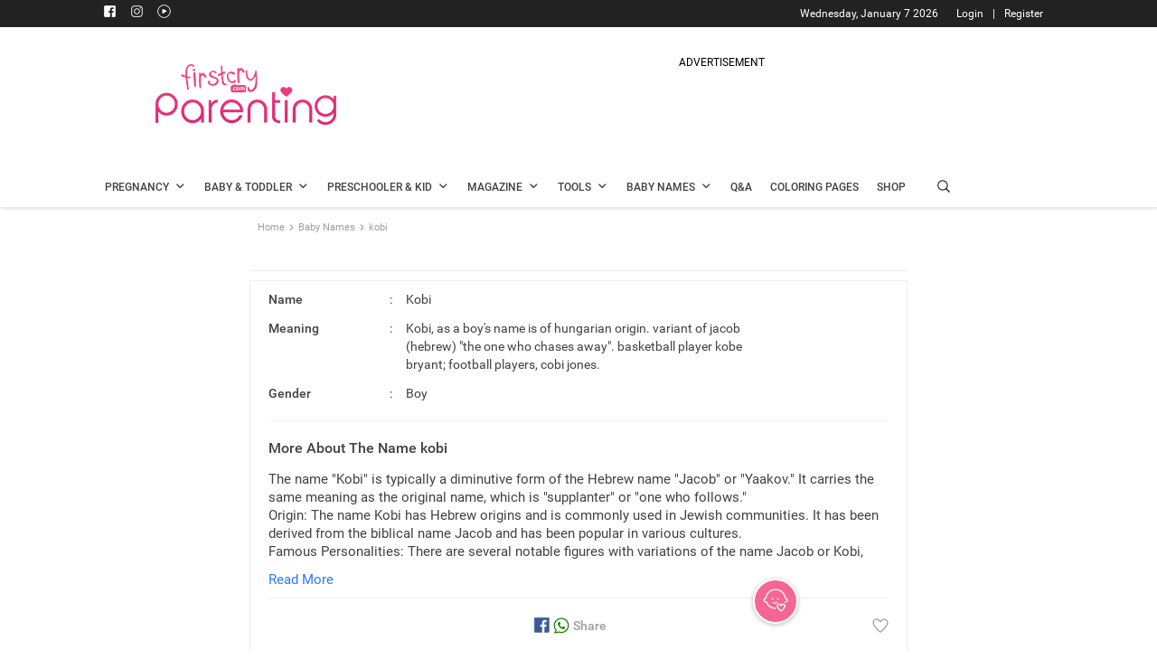

--- FILE ---
content_type: text/html; charset=utf-8
request_url: https://parenting.firstcry.com/baby-names/meaning-of-kobi/
body_size: 13230
content:

                                <!DOCTYPE html>
                                <html lang="en" >
                                <head>
                                    <meta charset="utf-8">
                                    <link rel="shortcut icon" href="https://cdn.cdnparenting.com/brainbees/community/osc/public/favicon.ico" />
                                    <link rel="manifest" href="/manifest.json">
                                    <link rel="preconnect" href="https://tags.crwdcntrl.net">
                                    <link rel="preconnect" href="https://bcp.crwdcntrl.net">
                                    <link rel="dns-prefetch" href="https://tags.crwdcntrl.net">
                                    <link rel="dns-prefetch" href="https://bcp.crwdcntrl.net">
                                    <link rel="preload" as="image" href="https://cdn.cdnparenting.com/articles/babynameimages/landing_image.webp" type="image/webp" />
                                    <meta name="viewport" content="width=device-width, initial-scale=1">
                                    <meta name="theme-color" content="#000000" />
                                    <title data-rh="true">Kobi Name Meaning, Origin &amp; more | FirstCry Baby Names Finder</title>
                                    <meta data-rh="true" name="description" content="Find meaning of name kobi, its synonyms, religion, numerology, similar names and other details with FirstCry baby name finder."/><meta data-rh="true" name="keywords" content="kobi meaning, kobi baby name meaning, meaning of kobi"/><meta data-rh="true" name="ROBOTS" content="all"/><meta data-rh="true" itemprop="name" content="PARENTING.FIRSTCRY.COM"/><meta data-rh="true" itemprop="description" content="Name:kobi, Meaning: kobi, as a boy&#x27;s name is of hungarian origin. variant of jacob (hebrew) &quot;the one who chases away&quot;. basketball player kobe bryant; football players, cobi jones."/><meta data-rh="true" name="keywords" content="baby names, unique baby names, popular baby names"/><meta data-rh="true" itemprop="image" content="https://cdn.cdnparenting.com/articles/babynameimages/landing_image.webp"/><meta data-rh="true" property="og:url" content="https://parenting.firstcry.com/"/><meta data-rh="true" property="og:type" content="website"/><meta data-rh="true" property="og:title" content="PARENTING.FIRSTCRY.COM"/><meta data-rh="true" property="og:description" content="Name:kobi, Meaning: kobi, as a boy&#x27;s name is of hungarian origin. variant of jacob (hebrew) &quot;the one who chases away&quot;. basketball player kobe bryant; football players, cobi jones."/><meta data-rh="true" name="keywords" content="baby names, unique baby names, popular baby names"/><meta data-rh="true" property="og:image" content="https://cdn.cdnparenting.com/articles/babynameimages/landing_image.webp"/><meta data-rh="true" name="twitter:card" content="Latest and unique names for yor Li&#x27;l ones"/><meta data-rh="true" name="twitter:title" content="PARENTING.FIRSTCRY.COM"/><meta data-rh="true" name="twitter:description" content="Name:kobi, Meaning: kobi, as a boy&#x27;s name is of hungarian origin. variant of jacob (hebrew) &quot;the one who chases away&quot;. basketball player kobe bryant; football players, cobi jones."/><meta data-rh="true" name="keywords" content="baby names, unique baby names, popular baby names"/><meta data-rh="true" name="twitter:image" content="https://cdn.cdnparenting.com/articles/babynameimages/landing_image.webp"/>
                                    <link data-rh="true" rel="canonical" href="https://parenting.firstcry.com/baby-names/meaning-of-kobi/"/><link data-rh="true" rel="amphtml" href="https://parenting.firstcry.com/baby-names/meaning-of-kobi/amp/"/>
                                    <!-- Tell the browser it's a PWA -->
                                    <meta name="apple-mobile-web-app-capable" content="yes">
                                    <script src="https://accounts.google.com/gsi/client" async defer></script>
                                    <script src="https://cdn.cdnparenting.com/brainbees/community/preact/public/onetap.js?v159.87" defer></script>                                    
                                   <script src="/js/babynamejs/babyName_bundle_v36.vendors-cdd60c62.94234e344d3e6c7b5a69.js" defer></script>
<script src="/js/babynamejs/babyName_bundle_v36.vendors-49d0a293.57a8662ad66b7c1ca639.js" defer></script>
<script src="/js/babynamejs/babyName_bundle_v36.vendors-536eaa00.b1107735989225b5c772.js" defer></script>
<script src="/js/babynamejs/babyName_bundle_v36.vendors-efdee510.72738445d1e3c5fa06d9.js" defer></script>
<script src="/js/babynamejs/babyName_bundle_v36.vendors-fcf017cf.eb7c05662d4a24f8aa8d.js" defer></script>
<script src="/js/babynamejs/babyName_bundle_v36.vendors-e5bca7e4.0d3e345d07bb42a40fda.js" defer></script>
<script src="/js/babynamejs/babyName_bundle_v36.vendors-59a2c4d8.a45628d289f32c0b96ad.js" defer></script>
<script src="/js/babynamejs/babyName_bundle_v36.vendors-27545368.efc4b201a2b0386f5e1a.js" defer></script>
<script src="/js/babynamejs/babyName_bundle_v36.main-bde52cb3.c1e8bbbe08678dbe35b2.js" defer></script>
<script src="/js/babynamejs/babyName_bundle_v36.main-aca736bd.1e7642e453af63451f1d.js" defer></script>
<script src="/js/babynamejs/babyName_bundle_v36.main-406a72f9.bbb8070ded796daa7ba4.js" defer></script>
<script src="/js/babynamejs/babyName_bundle_v36.main-077c4bf5.33e9f376c1b56f471548.js" defer></script>
<script src="/js/babynamejs/babyName_bundle_v36.main-ddb3832e.3505e4f00491c8af78d2.js" defer></script>
<script src="/js/babynamejs/babyName_bundle_v36.main-ef7d455c.e04d87ffa016b8ebfa84.js" defer></script>
                                   <link rel="stylesheet" href="/css/babynamecss/babyName_main_v36.main-30d00494.c66f05529346e76a4be6.css" defer>
                                    <!-- <script src="/indiaJarvisCore.js?v197.95" defer></script> -->
                                    <script async src="https://cdn.fcglcdn.com/brainbees/community/jarvissdk/jssdk-jarviscoreindia.js?v=07032025"></script>                                    
                                    
                                    <script async src="https://cdn.cdnparenting.com/brainbees/community/preact/public/js/lazysizes.min.js"></script> 
                                    <!-- AdPushup  -->
                                    <script async>
                                        if (!window.location.href.includes('from=app')) {
                                        var displayAdsProcessed = false;
                                        /* AdPushup main head code starts */
                                        (function (w, d) {
                                            var s = d.createElement("script");
                                            s.src = "//cdn.adpushup.com/47223/adpushup.js";
                                            s.crossOrigin = "anonymous";
                                            s.type = "text/javascript";
                                            s.async = true;
                                            (
                                                d.getElementsByTagName("head")[0] || d.getElementsByTagName("body")[0]
                                            ).appendChild(s);
                                            w.adpushup = w.adpushup || { que: [] };
                                            checkAndProcessDisplayAds();
                                        })(window, document);
                                        /* AdPushup main head code ends */
                                    
                                       function checkAndProcessDisplayAds() {
                                            if (window.advanced_ads_pro) {
                                                if (window.displayAdsProcessed) return;
 
                                                advanced_ads_pro.process_passive_cb();
                                                window.displayAdsProcessed = true;
                                                window.advads_passive_placements = {};
 
                                                // fallback to init adpushup just in case
                                                setTimeout(() => {
                                                    if (window.adpushup?.config?.siteId === 47223) {
                                                        adpushup.init();
                                                    }
                                                }, 8000);
                                            } else {
                                                setTimeout(() => {
                                                    checkAndProcessDisplayAds();
                                                }, 500);
                                            }
                                        }
 
                                        // 2. Then call it on load (safely)
                                        window.addEventListener('load', () => {
                                            if ('requestIdleCallback' in window) {
                                                requestIdleCallback(() => {
                                                    checkAndProcessDisplayAds();
                                                });
                                            } else {
                                                setTimeout(() => {
                                                    checkAndProcessDisplayAds();
                                                }, 1000);
                                            }
                                        });
                                        }
                                    </script>
                                    <!-- end AdPushup --> 
                                    <script async>
                                    if (!window.location.href.includes('from=app')) {
                                        (function () {
                                          var adpushup = window.adpushup || {};
                                          adpushup.que = adpushup.que || [];
                                          adpushup.que.push(function () {
                                            if (
                                              adpushup.config.country === "IN" ||
                                    
                                              adpushup.config.platform !== "DESKTOP"
                                    
                                            )
                                              return;
                                    
                                            window.googletag = window.googletag || { cmd: [] };
                                            googletag.cmd.push(function () {
                                              googletag
                                                .defineSlot(
                                                  "/84382175/parenting.com/Desktop_728x90_Sticky-Footer_outsideIndia",
                                                  [728, 90],
                                                  "div-gpt-ad-1645014444521-0"
                                                )
                                                .addService(googletag.pubads());
                                              googletag
                                                .defineSlot(
                                                  "/84382175/parenting.com/Desktop_160x600_Sticky-Left_outsideIndia",
                                                  [160, 600],
                                                  "div-gpt-ad-1645014573805-0"
                                                )
                                                .addService(googletag.pubads());
                                              googletag
                                                .defineSlot(
                                                  "/84382175/parenting.com/Desktop_160x600_Sticky-Right_outsideIndia",
                                                  [160, 600],
                                                  "div-gpt-ad-1645014529574-0"
                                                )
                                                .addService(googletag.pubads());
                                            });
                                          });
                                        })();
                                        }
                                      </script> 
                                      <script>
                                      if (!window.location.href.includes('from=app')) {
                                       var googletag = window.googletag || {};
                                    googletag.cmd = googletag.cmd || [];
                                    googletag.cmd.push(function(){
                                        googletag.pubads().disableInitialLoad();
                                    }) 
                                    }</script>
                                
                              <script>!function(a){var e="https://s.go-mpulse.net/boomerang/",t="addEventListener";if("False"=="True")a.BOOMR_config=a.BOOMR_config||{},a.BOOMR_config.PageParams=a.BOOMR_config.PageParams||{},a.BOOMR_config.PageParams.pci=!0,e="https://s2.go-mpulse.net/boomerang/";if(window.BOOMR_API_key="B22DV-VF99U-FXRGW-ZNWKA-WDJT7",function(){function n(e){a.BOOMR_onload=e&&e.timeStamp||(new Date).getTime()}if(!a.BOOMR||!a.BOOMR.version&&!a.BOOMR.snippetExecuted){a.BOOMR=a.BOOMR||{},a.BOOMR.snippetExecuted=!0;var i,_,o,r=document.createElement("iframe");if(a[t])a[t]("load",n,!1);else if(a.attachEvent)a.attachEvent("onload",n);r.src="javascript:void(0)",r.title="",r.role="presentation",(r.frameElement||r).style.cssText="width:0;height:0;border:0;display:none;",o=document.getElementsByTagName("script")[0],o.parentNode.insertBefore(r,o);try{_=r.contentWindow.document}catch(O){i=document.domain,r.src="javascript:var d=document.open();d.domain='"+i+"';void(0);",_=r.contentWindow.document}_.open()._l=function(){var a=this.createElement("script");if(i)this.domain=i;a.id="boomr-if-as",a.src=e+"B22DV-VF99U-FXRGW-ZNWKA-WDJT7",BOOMR_lstart=(new Date).getTime(),this.body.appendChild(a)},_.write("<bo"+'dy onload="document._l();">'),_.close()}}(),"".length>0)if(a&&"performance"in a&&a.performance&&"function"==typeof a.performance.setResourceTimingBufferSize)a.performance.setResourceTimingBufferSize();!function(){if(BOOMR=a.BOOMR||{},BOOMR.plugins=BOOMR.plugins||{},!BOOMR.plugins.AK){var e=""=="true"?1:0,t="",n="aoibmcax2w5mo2lh57pq-f-e210ebfd9-clientnsv4-s.akamaihd.net",i="false"=="true"?2:1,_={"ak.v":"39","ak.cp":"873091","ak.ai":parseInt("557242",10),"ak.ol":"0","ak.cr":8,"ak.ipv":4,"ak.proto":"h2","ak.rid":"c164fec9","ak.r":51095,"ak.a2":e,"ak.m":"dsca","ak.n":"essl","ak.bpcip":"3.144.22.0","ak.cport":60690,"ak.gh":"23.215.214.231","ak.quicv":"","ak.tlsv":"tls1.3","ak.0rtt":"","ak.0rtt.ed":"","ak.csrc":"-","ak.acc":"","ak.t":"1768419295","ak.ak":"hOBiQwZUYzCg5VSAfCLimQ==A1ttP9UqPKvZrNX0n9yIETZRT+Vb51iMXNCUukEAbWO2ylgg8MVHCeWcIh/R+6vEOa2xHZDMoI5vp2Zet+EQxdo0duH6+LiZOdo34uhdQlDdzIaXjWVnlguz4earYFlsGoQ8coCDwVueXgSi/BWhftbdatimp3O/kfM9/JT5457k+IjJlFVspFo5Ayp6A1huQdLCQ+nV6ocWkN2kJfKaJ/jiwfKkK6hD45KWWswQ65/ZRR6T70L6nPy2KN8f5aMLyfsqlxXtAFc/+8eX+6QSwsizQZ6JizOGNDuj5Shwl7c5PIn9gnlKXkJ3nAIA5GpGUjc9EhKUd6OIpJatIZ+Mq56Lli4+OSgcTDcmAvWEZTvQxpGuqud+8/BrZWse4Bq5bYNYsplZrDTG5vXMePwSKy/YUK7vLYLI2T9pNmTU9gU=","ak.pv":"66","ak.dpoabenc":"","ak.tf":i};if(""!==t)_["ak.ruds"]=t;var o={i:!1,av:function(e){var t="http.initiator";if(e&&(!e[t]||"spa_hard"===e[t]))_["ak.feo"]=void 0!==a.aFeoApplied?1:0,BOOMR.addVar(_)},rv:function(){var a=["ak.bpcip","ak.cport","ak.cr","ak.csrc","ak.gh","ak.ipv","ak.m","ak.n","ak.ol","ak.proto","ak.quicv","ak.tlsv","ak.0rtt","ak.0rtt.ed","ak.r","ak.acc","ak.t","ak.tf"];BOOMR.removeVar(a)}};BOOMR.plugins.AK={akVars:_,akDNSPreFetchDomain:n,init:function(){if(!o.i){var a=BOOMR.subscribe;a("before_beacon",o.av,null,null),a("onbeacon",o.rv,null,null),o.i=!0}return this},is_complete:function(){return!0}}}}()}(window);</script></head>
                                <body >
                                 <script>var trackpage = 'Home';
                                var trackpage2 = 'RecepieLanding';</script>
                                    <noscript>
                                    
                                    <iframe src="https://www.googletagmanager.com/ns.html?id=GTM-K5WW8LV" height="0" width="0" style="display:none;visibility:hidden"></iframe>
                                    <iframe src="https://www.googletagmanager.com/ns.html?id=GTM-MPRDRG9" height="0" width="0" style="display:none;visibility:hidden"></iframe>
                                    </noscript>
                                    <div id="root"><div><div><div><div><div id="Inhouseappstrip" class="Inhousecontainer"><div class="mid-container-wrapper"><div class="mid-container"><div class="cross-icon"><img src="https://cdn.cdnparenting.com/articles/icons/cross-Icon.svg" alt="Close"/></div><div><img src="https://cdn.cdnparenting.com/brainbees/community/logos/fc-logo.svg" alt="App logo"/></div><div><p>Browse 80k+ Names, Create Shortlist and Share</p><div class="smllstar"><div class="activer"><svg stroke="currentColor" fill="currentColor" stroke-width="0" viewBox="0 0 24 24" class="staricon" height="1em" width="1em" xmlns="http://www.w3.org/2000/svg"><path fill="none" d="M0 0h24v24H0z"></path><path fill="none" d="M0 0h24v24H0z"></path><path d="M12 17.27 18.18 21l-1.64-7.03L22 9.24l-7.19-.61L12 2 9.19 8.63 2 9.24l5.46 4.73L5.82 21z"></path></svg><svg stroke="currentColor" fill="currentColor" stroke-width="0" viewBox="0 0 24 24" class="staricon" height="1em" width="1em" xmlns="http://www.w3.org/2000/svg"><path fill="none" d="M0 0h24v24H0z"></path><path fill="none" d="M0 0h24v24H0z"></path><path d="M12 17.27 18.18 21l-1.64-7.03L22 9.24l-7.19-.61L12 2 9.19 8.63 2 9.24l5.46 4.73L5.82 21z"></path></svg><svg stroke="currentColor" fill="currentColor" stroke-width="0" viewBox="0 0 24 24" class="staricon" height="1em" width="1em" xmlns="http://www.w3.org/2000/svg"><path fill="none" d="M0 0h24v24H0z"></path><path fill="none" d="M0 0h24v24H0z"></path><path d="M12 17.27 18.18 21l-1.64-7.03L22 9.24l-7.19-.61L12 2 9.19 8.63 2 9.24l5.46 4.73L5.82 21z"></path></svg><svg stroke="currentColor" fill="currentColor" stroke-width="0" viewBox="0 0 24 24" class="staricon" height="1em" width="1em" xmlns="http://www.w3.org/2000/svg"><path fill="none" d="M0 0h24v24H0z"></path><path fill="none" d="M0 0h24v24H0z"></path><path d="M12 17.27 18.18 21l-1.64-7.03L22 9.24l-7.19-.61L12 2 9.19 8.63 2 9.24l5.46 4.73L5.82 21z"></path></svg><svg stroke="currentColor" fill="currentColor" stroke-width="0" viewBox="0 0 24 24" class="staricon" height="1em" width="1em" xmlns="http://www.w3.org/2000/svg"><path fill="none" d="M0 0h24v24H0z"></path><path d="m22 9.24-7.19-.62L12 2 9.19 8.63 2 9.24l5.46 4.73L5.82 21 12 17.27 18.18 21l-1.63-7.03L22 9.24zM12 15.4V6.1l1.71 4.04 4.38.38-3.32 2.88 1 4.28L12 15.4z"></path></svg></div></div></div><div class="last-container"><div><a href=""><button>Install app</button></a></div></div></div></div></div></div><div id="g_id_onload" data-client_id="834141296178-3itknsh2mneibsovevaoltkhrcadp6vv.apps.googleusercontent.com" data-callback="handleCredentialResponse" data-cancel_on_tap_outside="false" data-skip_prompt_cookie="FC_AUTH"></div><div id="hidden_tracking"></div><div class="loader-overlay"><div class="loader-img"><img src="https://cdn.cdnparenting.com/articles/babynameimages/loader.gif" alt="" width="50" height="50"/></div></div><div class="alertMsg-overlay"><div class="alert-popup"><span class="alertmsg"></span></div></div><header id="header" class="left" style="width:100%"><div class="td-scroll-up"><span class="icon" data-icon-font="m"></span></div><div class="toggle-main"><div class="toggle-shopping">SHOPPING</div><div class="toggle-btn"><input id="toggleSiteBtn" type="checkbox" aria-label="toggle" checked=""/><label for="toggleSiteBtn" class="switch"><span class="slider round"></span></label></div><div class="toggle-parenting">PARENTING</div></div><div class="desktop_header"><div class="header_container"><section class="login_info_container"><div class="userinfo"><div class="header-sp-top-widget"><span class="td-social-icon-wrap"><a target="_blank" rel="nofollow,noreferrer" href="https://www.facebook.com/FirstCryParenting/" title="Facebook"><span class="header_icons footer_facebook" data-icon-font="J"></span></a></span><span class="td-social-icon-wrap"><a target="_blank" rel="nofollow,noreferrer" href="https://www.instagram.com/firstcryparenting/" title="Instagram"><span class="header_icons footer_instagram" data-icon-font=""></span></a></span><span class="td-social-icon-wrap"><a target="_blank" rel="nofollow,noreferrer" href="https://www.youtube.com/firstcryparenting" title="Youtube"><span class="header_icons footer_youtube" data-icon-font=""></span></a></span></div><span class="login_info R12_white"><span class="nonloggedin"><a href="https://www.firstcry.com/m/login?URL=https://parenting.firstcry.com/baby-names/meaning-of-kobi/">Login</a><span class="login_divider">|</span><a href="https://www.firstcry.com/m/register?URL=https://parenting.firstcry.com/baby-names/meaning-of-kobi/">Register</a></span></span><span class="today_date right R12_white">Wednesday, January 7 2026</span></div></section><section class="header_images_container"><span class="parenting_img left"><a href="/" class="Left"><img src="https://cdn.cdnparenting.com/articles/2018/01/logo-header-new-2.png" alt="Logo" width="272" height="90"/></a></span><span class="dfp_banner left"><div class="desktop-ads-block"><div style="text-align:center;padding:0px 0 5px;font-size:12px">ADVERTISEMENT</div><div id="47db4ecb-d336-4c76-8f89-9f1cbf09e9b4" class="_ap_apex_ad" style="width:728px;height:90px;margin:0 auto"></div></div></span></section><section class="header_menus_container"><ul id="menu"><li class="left menu_one main_list"><a href="/articles/category/getting-pregnant/" class="M14_42" rel="noopener noreferrer"><span class="B12_42 main_menu_title">Pregnancy</span><span class="icon" data-icon-font="j"></span></a><ul class="sublist menu_one_sublist"><li><a href="/articles/category/getting-pregnant/" class="R14_75 sub_menu_title">Getting Pregnant<span class="icon right" data-icon-font="l"></span></a><ul class="submenulist menu_one_sublist_submenus"><li><a href="/articles/category/getting-pregnant/planning-preparing/" class="R14_75 sub_menu_title">Planning and Preparing</a></li><li><a href="/articles/category/getting-pregnant/trying-to-conceive/" class="R14_75 sub_menu_title">Trying to Conceive</a></li><li><a href="/articles/category/getting-pregnant/fertility/" class="R14_75 sub_menu_title">Fertility</a></li><li><a href="/articles/category/getting-pregnant/infertility/" class="R14_75 sub_menu_title">Infertility</a></li></ul></li><li><a href="/articles/category/pregnancy/" class="R14_75 sub_menu_title">Pregnancy<span class="icon right" data-icon-font="l"></span></a><ul class="submenulist menu_one_sublist_submenus"><li><a href="/articles/category/pregnancy/week-by-week/" class="R14_75 sub_menu_title">Pregnancy Week by Week</a></li><li><a href="/articles/category/pregnancy/prenatal-care/" class="R14_75 sub_menu_title">Prenatal Care</a></li><li><a href="/articles/category/pregnancy/signs-and-symptoms/" class="R14_75 sub_menu_title">Signs &amp; Symptoms</a></li><li><a href="/articles/category/pregnancy/labour-and-delivery/" class="R14_75 sub_menu_title">Labour &amp; Delivery</a></li><li><a href="/articles/category/pregnancy/complications/" class="R14_75 sub_menu_title">Complications</a></li><li><a href="/articles/category/pregnancy/diet-and-nutrition/" class="R14_75 sub_menu_title">Diet &amp; Nutrition</a></li><li><a href="/articles/category/pregnancy/postnatal-care/" class="R14_75 sub_menu_title">Postnatal Care</a></li></ul></li></ul></li><li class="left menu_two main_list"><a href="/articles/category/baby/" class="M14_42" rel="noopener noreferrer"><span class="B12_42 main_menu_title">Baby &amp; Toddler</span><span class="icon" data-icon-font="j"></span></a><ul class="sublist menu_two_sublist"><li><a href="/articles/category/baby/" class="R14_75 sub_menu_title">Baby<span class="icon right" data-icon-font="l"></span></a><ul class="submenulist menu_two_sublist_submenus"><li><a href="/articles/category/baby/development-month-by-month/" class="R14_75 sub_menu_title">Development Month by Month</a></li><li><a href="/articles/category/baby/care/" class="R14_75 sub_menu_title">Baby Care</a></li><li><a href="/articles/category/baby/health/" class="R14_75 sub_menu_title">Health</a></li><li><a href="/vaccine-immunization-schedule" class="R14_75 sub_menu_title">Vaccination Schedule</a></li><li><a href="/child-growth-chart-tracker" class="R14_75 sub_menu_title">Growth Tracker</a></li><li><a href="/articles/category/baby/safety/" class="R14_75 sub_menu_title">Safety</a></li><li><a href="/articles/category/baby/breastfeeding/" class="R14_75 sub_menu_title">Breastfeeding</a></li><li><a href="/articles/category/baby/food-and-nutrition/" class="R14_75 sub_menu_title">Food &amp; Nutrition</a></li><li><a href="/articles/category/baby/food-recipes/" class="R14_75 sub_menu_title">Food Recipes</a></li><li><a href="/articles/category/baby/feeding/" class="R14_75 sub_menu_title">Feeding</a></li><li><a href="/articles/category/baby/baby-sleep-basics/" class="R14_75 sub_menu_title">Baby Sleep Basics</a></li></ul></li><li><a href="/articles/category/toddler/" class="R14_75 sub_menu_title">Toddler<span class="icon right" data-icon-font="l"></span></a><ul class="submenulist menu_two_sublist_submenus"><li><a href="/articles/category/toddler/care/" class="R14_75 sub_menu_title">Care</a></li><li><a href="/articles/category/toddler/health/" class="R14_75 sub_menu_title">Health</a></li><li><a href="/articles/category/toddler/food-and-nutrition/" class="R14_75 sub_menu_title">Food &amp; Nutrition</a></li><li><a href="/articles/category/toddler/toddler-food-recipes/" class="R14_75 sub_menu_title">Toddler Food Recipes</a></li><li><a href="/articles/category/toddler/play-and-activities/" class="R14_75 sub_menu_title">Play &amp; Activities<span class="icon right" data-icon-font="l"></span></a><ul class="subsubmenulist menu_two_sublist_submenus_submenu"><li><a href="/coloring-pages-printables" class="R14_75 sub_menu_title">Coloring Pages</a></li></ul></li></ul></li></ul></li><li class="left menu_three main_list"><a href="/articles/category/preschooler/" class="M14_42" rel="noopener noreferrer"><span class="B12_42 main_menu_title">Preschooler &amp; Kid</span><span class="icon" data-icon-font="j"></span></a><ul class="sublist menu_three_sublist"><li><a href="/articles/category/preschooler/" class="R14_75 sub_menu_title">Preschooler<span class="icon right" data-icon-font="l"></span></a><ul class="submenulist menu_three_sublist_submenus"><li><a href="/articles/category/preschooler/food-and-nutrition/" class="R14_75 sub_menu_title">Food &amp; Nutrition</a></li><li><a href="/articles/category/preschooler/behavior-and-discipline/" class="R14_75 sub_menu_title">Behavior &amp; Discipline</a></li><li><a href="/articles/category/preschooler/play-and-activities/" class="R14_75 sub_menu_title">Play &amp; Activities<span class="icon right" data-icon-font="l"></span></a><ul class="subsubmenulist menu_three_sublist_submenus_submenu"><li><a href="/coloring-pages-printables" class="R14_75 sub_menu_title">Coloring Pages</a></li></ul></li><li><a href="/articles/category/preschooler/care/" class="R14_75 sub_menu_title">Care</a></li><li><a href="/articles/category/preschooler/health/" class="R14_75 sub_menu_title">Health</a></li><li><a href="/articles/category/preschooler/safety/" class="R14_75 sub_menu_title">Safety</a></li></ul></li><li><a href="/articles/category/big-kid/" class="R14_75 sub_menu_title">Big Kid<span class="icon right" data-icon-font="l"></span></a><ul class="submenulist menu_three_sublist_submenus"><li><a href="/articles/category/big-kid/development/" class="R14_75 sub_menu_title">Development</a></li><li><a href="/articles/category/big-kid/food-and-nutrition/" class="R14_75 sub_menu_title">Food &amp; Nutrition</a></li><li><a href="/articles/category/big-kid/behavior-and-discipline/" class="R14_75 sub_menu_title">Behavior &amp; Discipline</a></li><li><a href="/articles/category/big-kid/play-and-activities/" class="R14_75 sub_menu_title">Play &amp; Activities<span class="icon right" data-icon-font="l"></span></a><ul class="subsubmenulist menu_three_sublist_submenus_submenu"><li><a href="/coloring-pages-printables" class="R14_75 sub_menu_title">Coloring Pages</a></li></ul></li><li><a href="/articles/category/big-kid/care/" class="R14_75 sub_menu_title">Care</a></li><li><a href="/articles/category/big-kid/health/" class="R14_75 sub_menu_title">Health</a></li><li><a href="/articles/category/big-kid/safety/" class="R14_75 sub_menu_title">Safety</a></li></ul></li></ul></li><li class="left menu_four main_list"><a href="/articles/category/magazine" class="M14_42" rel="noopener noreferrer"><span class="B12_42 main_menu_title">Magazine</span><span class="icon" data-icon-font="j"></span></a><ul class="sublist menu_four_sublist"><li><a href="/articles/category/magazine/beauty-fashion" class="R14_75 sub_menu_title">Beauty &amp; Fashion</a></li><li><a href="/articles/category/magazine/health-wellness" class="R14_75 sub_menu_title">Health &amp; Wellness</a></li><li><a href="/articles/category/magazine/entertainment" class="R14_75 sub_menu_title">Entertainment</a></li><li><a href="/articles/category/magazine/relationships" class="R14_75 sub_menu_title">Relationships</a></li><li><a href="/articles/category/magazine/life-work" class="R14_75 sub_menu_title">Life &amp; Work</a></li><li><a href="/articles/category/magazine/recipes" class="R14_75 sub_menu_title">Recipes</a></li></ul></li><li class="left menu_five main_list"><a href="/tools" class="M14_42" rel="noopener noreferrer"><span class="B12_42 main_menu_title">Tools</span><span class="icon" data-icon-font="j"></span></a><ul class="sublist menu_five_sublist"><li><a href="/experts" class="R14_75 sub_menu_title">Expert Panel</a></li><li><a href="/discussions" class="R14_75 sub_menu_title">Discussions</a></li><li><a href="/baby-photo-contest" class="R14_75 sub_menu_title">Contest &amp; Winners</a></li><li><a href="/groups" class="R14_75 sub_menu_title">Groups</a></li><li><a href="/videos" class="R14_75 sub_menu_title">Videos</a></li><li><a href="/memories" class="R14_75 sub_menu_title">Memories</a></li><li><a href="/quiz" class="R14_75 sub_menu_title">Quiz</a></li><li><a href="/tools" class="R14_75 sub_menu_title">Parenting Tools<span class="icon right" data-icon-font="l"></span></a><ul class="submenulist menu_five_sublist_submenus"><li><a href="/tools/child-vaccination-growth-tracker" class="R14_75 sub_menu_title">Child Vaccination &amp; Growth Tracker</a></li><li><a href="/tools/baby-meal-plan" class="R14_75 sub_menu_title">Baby Meal Planner</a></li><li><a href="/tools/baby-growth-and-development" class="R14_75 sub_menu_title">Baby Growth &amp; Development</a></li><li><a href="/tools/breastfeeding-tracker" class="R14_75 sub_menu_title">Breastfeeding Tracker</a></li><li><a href="/memories/milestones" class="R14_75 sub_menu_title">Milestone</a></li><li><a href="/tools/baby-teething" class="R14_75 sub_menu_title">Baby Teething</a></li><li><a href="/tools/capture-baby-moments" class="R14_75 sub_menu_title">Face A Day</a></li></ul></li><li><a href="/tools" class="R14_75 sub_menu_title">Pregnancy Tools<span class="icon right" data-icon-font="l"></span></a><ul class="submenulist menu_five_sublist_submenus"><li><a href="/tools/pregnancy-week-by-week-guide" class="R14_75 sub_menu_title">Pregnancy Week by Week Guide</a></li><li><a href="/tools/fetal-movement-tracker" class="R14_75 sub_menu_title">Baby Kick Counter</a></li><li><a href="/tools/pregnancy-due-date-calculator" class="R14_75 sub_menu_title">Due Date Calculator</a></li></ul></li></ul></li><li class="left menu_six main_list"><a href="/baby-names" class="M14_42" rel="noopener noreferrer"><span class="B12_42 main_menu_title">Baby Names</span><span class="icon" data-icon-font="j"></span></a><ul class="sublist menu_four_sublist"><li><a href="/baby-names" class="R14_75 sub_menu_title">Baby Names</a></li><li><a href="/baby-names/theme/" class="R14_75 sub_menu_title">Baby Names by Themes</a></li><li><a href="/baby-names/combiner-generator/" class="R14_75 sub_menu_title">Baby Name Combiner</a></li></ul></li><li class="left menu_seven main_list"><a href="/qna/questions-answers" class="M14_42" rel="noopener noreferrer"><span class="B12_42 main_menu_title">Q&amp;A</span></a></li><li class="left menu_seven main_list"><a href="/coloring-pages-printables" class="M14_42" rel="noopener noreferrer"><span class="B12_42 main_menu_title">Coloring Pages</span></a></li><li class="left menu_nine main_list"><a href="//www.firstcry.com/?utm_source=parenting_site&amp;utm_medium=parenting_site_promotions&amp;utm_campaign=app_download_banners&amp;utm_content=menu" class="M14_42" rel="noopener noreferrer"><span class="B12_42 main_menu_title">Shop</span></a></li><li class="header-search-icon"><span class="search-icon" data-icon-font="&#x27;"></span></li></ul></section></div><section class="search-bar-main"><div class="search-bar"><div class="left input-bar"><input id="inp-field" rows="4" cols="50" class="" placeholder="Articles, Baby Names and more" autoComplete="off"/><span class="search-icon dev_uni_search" id="mybtn" data-icon-font="&#x27;"></span><input type="hidden" data-text=""/></div><span class="left search-close" data-icon-font="C"></span></div></section></div><div class="popup-ad"><div id="div-gpt-ad-1728625037200-0" class="ad-img left" style="width:225px;height:250px;overflow:hidden;margin:0 auto"><div class="adunitContainer"><div class="adBox"></div></div></div><div class="ad-close_btn"><div class="ad-close left" data-icon-font="C"></div></div></div><span class="dfp_banner_mobile"><div class="msite-ads-block"><div style="text-align:center;padding:0px 0 5px;font-size:12px">ADVERTISEMENT</div><div id="4bc51e55-2834-4724-a667-295ef3cdabec" class="_ap_apex_ad" style="width:320px;height:100px;margin:0 auto"></div></div></span><div class="mobile_header"><div class="hamburgermenu_icon"><div class="toggle_icon"><span class="menuIcon"></span><span class="menuIcon"></span><span class="menuIcon"></span></div></div><div class="firstcryImg"><a href="/" class="firstcrylogo"><img src="https://cdn.cdnparenting.com/articles/2018/01/logo-header-mobile.png" alt="Parenting Firstcry" title="Parenting Firstcry" width="163" height="54"/></a></div><span class="search-icon" data-icon-font="&#x27;"></span><div id="td-mobile-nav"><div class="td-mobile-container"><div class="td-mobile-content"><ul id="menu-td-demo-header-menu" class="td-mobile-main-menu"><li class="user-profile"><ul class="user_back_img "><li><img src="https://cdn.cdnparenting.com/articles/babynameimages/loader.gif" data-src="https://cdn.cdnparenting.com/brainbees/community/preact/public/media/parenting-menu.webp" alt="" class="loadingImg"/></li></ul><ul class="user_pro menucls"><li><span class="usr-prof"><ul><li class="user_pro_img" id="profile_img"><span class="icon" data-icon-font="?"></span></li><li class="R13_white user-name" id="user_name"><span><a href="https://www.firstcry.com/m/login?URL=https://parenting.firstcry.com/baby-names/meaning-of-kobi/" target="_self">Login </a><span> / </span><a href="https://www.firstcry.com/m/register?URL=https://parenting.firstcry.com/baby-names/meaning-of-kobi/" target="_self"> Register</a></span></li></ul></span></li></ul></li><li><ul><li class="shop_menucat"><a href="/" class="left" aria-label="Home"><ul class="menucls"><li class="menu_icon left"><img class="loadingImg menucls" src="https://cdn.cdnparenting.com/articles/babynameimages/loader.gif" data-src="https://cdn.fcglcdn.com/brainbees/apps/image/parenting_menu_icons_home_menu.svg" alt="" width="20" height="20"/></li><li class="R15_42 menu_icon_txt left">Home</li></ul></a></li></ul></li><li><ul><li class="shop_menucat"><ul class="menucls"><li class="opening_list"><ul class="menucls"><li class="menu_icon left"><img class="loadingImg menucls" src="https://cdn.cdnparenting.com/articles/babynameimages/loader.gif" data-src="https://cdn.fcglcdn.com/brainbees/apps/image/parenting_menu_icons_read_menu.svg" alt="" width="20" height="20"/></li><li class="R15_42 menu_icon_txt left">Read</li><li id="read_id" class="dash_link right" data-icon-font="8"></li></ul></li></ul></li><li id="Readmenulist" class="sublist" style="display:none"><ul class="menucls"><a href="/articles/category/getting-pregnant/"><li class="R14_75 menu_icon_txt shop_item"> <!-- -->Getting Pregnant<!-- --> </li></a><a href="/articles/category/pregnancy/"><li class="R14_75 menu_icon_txt shop_item"> <!-- -->Pregnancy<!-- --> </li></a><a href="/articles/category/baby/"><li class="R14_75 menu_icon_txt shop_item"> <!-- -->Baby<!-- --> </li></a><a href="/articles/category/preschooler/"><li class="R14_75 menu_icon_txt shop_item"> <!-- -->Preschooler<!-- --> </li></a><a href="/articles/category/big-kid/"><li class="R14_75 menu_icon_txt shop_item"> <!-- -->Big Kid<!-- --> </li></a><a href="/articles/category/magazine"><li class="R14_75 menu_icon_txt shop_item"> <!-- -->Magazine<!-- --> </li></a><a href="/articles/category/toddler/"><li class="R14_75 menu_icon_txt shop_item"> <!-- -->Toddler<!-- --> </li></a></ul></li></ul></li><li><ul><li class="shop_menucat"><ul class="menucls"><li class="opening_list"><ul class="menucls"><li class="menu_icon left"><img class="loadingImg menucls" src="https://cdn.cdnparenting.com/articles/babynameimages/loader.gif" data-src="https://cdn.fcglcdn.com/brainbees/apps/image/parenting_menu_icons_magazine_menu.svg" alt="" width="20" height="20"/></li><li class="R15_42 menu_icon_txt left">Magazine</li><li id="magazine_id" class="dash_link right" data-icon-font="8"></li></ul></li></ul></li><li id="Magazinemenulist" class="sublist" style="display:none"><ul class="menucls"><a href="/articles/category/magazine/beauty-fashion/"><li class="R14_75 menu_icon_txt shop_item"> <!-- -->Beauty &amp; Fashion<!-- --> </li></a><a href="/articles/category/magazine/health-wellness/"><li class="R14_75 menu_icon_txt shop_item"> <!-- -->Health &amp; Wellness<!-- --> </li></a><a href="/articles/category/magazine/entertainment/"><li class="R14_75 menu_icon_txt shop_item"> <!-- -->Entertainment<!-- --> </li></a><a href="/articles/category/magazine/relationships/"><li class="R14_75 menu_icon_txt shop_item"> <!-- -->Relationships<!-- --> </li></a><a href="/articles/category/magazine/life-work/"><li class="R14_75 menu_icon_txt shop_item"> <!-- -->Life &amp; Work<!-- --> </li></a><a href="/articles/category/magazine/recipes/"><li class="R14_75 menu_icon_txt shop_item"> <!-- -->Recipes<!-- --> </li></a></ul></li></ul></li><li><ul><li class="shop_menucat"><a href="/qna/questions-answers" class="left" aria-label="Q&amp;A"><ul class="menucls"><li class="menu_icon left"><img class="loadingImg menucls" src="https://cdn.cdnparenting.com/articles/babynameimages/loader.gif" data-src="https://cdn.fcglcdn.com/brainbees/apps/image/parenting_menu_icons_qna_menu.svg" alt="" width="20" height="20"/></li><li class="R15_42 menu_icon_txt left">Q&amp;A</li></ul></a></li></ul></li><li><ul><li class="shop_menucat"><a href="/experts" class="left" aria-label="Expert Panel"><ul class="menucls"><li class="menu_icon left"><img class="loadingImg menucls" src="https://cdn.cdnparenting.com/articles/babynameimages/loader.gif" data-src="https://cdn.fcglcdn.com/brainbees/apps/image/parenting_menu_icons_expert_icon.svg" alt="" width="20" height="20"/></li><li class="R15_42 menu_icon_txt left">Expert Panel</li></ul></a></li></ul></li><li><ul><li class="shop_menucat"><a href="/discussions" class="left" aria-label="Discussion"><ul class="menucls"><li class="menu_icon left"><img class="loadingImg menucls" src="https://cdn.cdnparenting.com/articles/babynameimages/loader.gif" data-src="https://cdn.fcglcdn.com/brainbees/apps/image/parenting_menu_icons_discussion_menu.svg" alt="" width="20" height="20"/></li><li class="R15_42 menu_icon_txt left">Discussion</li></ul></a></li></ul></li><li><ul><li class="shop_menucat"><a href="/quick-reads" class="left" aria-label="Quick Reads"><ul class="menucls"><li class="menu_icon left"><img class="loadingImg menucls" src="https://cdn.cdnparenting.com/articles/babynameimages/loader.gif" data-src="https://cdn.fcglcdn.com/brainbees/apps/image/parenting_menu_icons_quick_reads_menu.svg" alt="" width="20" height="20"/></li><li class="R15_42 menu_icon_txt left">Quick Reads</li></ul></a></li></ul></li><li><ul><li class="shop_menucat"><a href="/baby-photo-contest" class="left" aria-label="Contest &amp; Winners"><ul class="menucls"><li class="menu_icon left"><img class="loadingImg menucls" src="https://cdn.cdnparenting.com/articles/babynameimages/loader.gif" data-src="https://cdn.fcglcdn.com/brainbees/apps/image/parenting_menu_icons_memory_contest_menu.svg" alt="" width="20" height="20"/></li><li class="R15_42 menu_icon_txt left">Contest &amp; Winners</li></ul></a></li></ul></li><li><ul><li class="shop_menucat"><a href="/videos" class="left" aria-label="Videos"><ul class="menucls"><li class="menu_icon left"><img class="loadingImg menucls" src="https://cdn.cdnparenting.com/articles/babynameimages/loader.gif" data-src="https://cdn.fcglcdn.com/brainbees/apps/image/parenting_menu_icons_videos_menu.svg" alt="" width="20" height="20"/></li><li class="R15_42 menu_icon_txt left">Videos</li></ul></a></li></ul></li><li><ul><li class="shop_menucat"><a href="/write-for-us" class="left" aria-label="Write For Us"><ul class="menucls"><li class="menu_icon left"><img class="loadingImg menucls" src="https://cdn.cdnparenting.com/articles/babynameimages/loader.gif" data-src="https://cdn.fcglcdn.com/brainbees/apps/image/parenting_menu_icons_my_blog_menu.svg" alt="" width="20" height="20"/></li><li class="R15_42 menu_icon_txt left">Write For Us</li></ul></a></li></ul></li><li><ul><li class="shop_menucat"><a href="/groups" class="left" aria-label="Groups"><ul class="menucls"><li class="menu_icon left"><img class="loadingImg menucls" src="https://cdn.cdnparenting.com/articles/babynameimages/loader.gif" data-src="https://cdn.fcglcdn.com/brainbees/apps/image/parenting_menu_icons_groups_menu.svg" alt="" width="20" height="20"/></li><li class="R15_42 menu_icon_txt left">Groups</li></ul></a></li></ul></li><li><ul><li class="shop_menucat"><a href="/memories" class="left" aria-label="Memories"><ul class="menucls"><li class="menu_icon left"><img class="loadingImg menucls" src="https://cdn.cdnparenting.com/articles/babynameimages/loader.gif" data-src="https://cdn.fcglcdn.com/brainbees/apps/image/parenting_menu_icons_memory_menu.svg" alt="" width="20" height="20"/></li><li class="R15_42 menu_icon_txt left">Memories</li></ul></a></li></ul></li><li><ul><li class="shop_menucat"><ul class="menucls"><li class="opening_list"><ul class="menucls"><li class="menu_icon left"><img class="loadingImg menucls" src="https://cdn.cdnparenting.com/articles/babynameimages/loader.gif" data-src="https://cdn.fcglcdn.com/brainbees/apps/image/ic_babynames.svg" alt="" width="20" height="20"/></li><li class="R15_42 menu_icon_txt left">Baby Names</li><li class="dash_link right" data-icon-font="8"></li></ul></li></ul></li><li class="sublist" style="display:none"><ul class="menucls"><a href="/baby-names"><li class="R14_75 menu_icon_txt shop_item"> <!-- -->Baby Names<!-- --> </li></a><a href="/baby-names/theme/"><li class="R14_75 menu_icon_txt shop_item"> <!-- -->Baby Names by Themes<!-- --> </li></a><a href="/baby-names/combiner-generator/"><li class="R14_75 menu_icon_txt shop_item"> <!-- -->Baby Name Combiner<!-- --> </li></a></ul></li></ul></li><li><ul><li class="shop_menucat"><ul class="menucls"><li class="opening_list"><ul class="menucls"><li class="menu_icon left"><img class="loadingImg menucls" src="https://cdn.cdnparenting.com/articles/babynameimages/loader.gif" data-src="https://cdn.fcglcdn.com/brainbees/apps/image/parenting_menu_icons_parenting_tool_menu.svg" alt="" width="20" height="20"/></li><li class="R15_42 menu_icon_txt left">Parenting Tools</li><li id="parenting_id" class="dash_link right" data-icon-font="8"></li></ul></li></ul></li><li id="parentingtoollist" class="sublist" style="display:none"><ul class="menucls"><a href="/tools/child-vaccination-growth-tracker"><li class="R14_75 menu_icon_txt shop_item"> <!-- -->Vaccination Tracker<!-- --> </li></a><a href="/tools/child-vaccination-growth-tracker"><li class="R14_75 menu_icon_txt shop_item"> <!-- -->Growth Tracker<!-- --> </li></a><a href="/tools/baby-meal-plan"><li class="R14_75 menu_icon_txt shop_item"> <!-- -->Baby Meal Planner<!-- --> </li></a><a href="/tools/baby-kids-diet-plan"><li class="R14_75 menu_icon_txt shop_item"> <!-- -->Diet Plan (6 Months+)<!-- --> </li></a><a href="/tools/baby-growth-and-development"><li class="R14_75 menu_icon_txt shop_item"> <!-- -->Baby Growth &amp; Development<!-- --> </li></a><a href="/tools/breastfeeding-tracker"><li class="R14_75 menu_icon_txt shop_item"> <!-- -->Breastfeeding<!-- --> </li></a><a href="/memories/milestones"><li class="R14_75 menu_icon_txt shop_item"> <!-- -->Milestone<!-- --> </li></a><a href="/tools/capture-baby-moments"><li class="R14_75 menu_icon_txt shop_item"> <!-- -->Face A Day<!-- --> </li></a><a href="/tools/baby-teething"><li class="R14_75 menu_icon_txt shop_item"> <!-- -->Baby Teething<!-- --> </li></a></ul></li></ul></li><li><ul><li class="shop_menucat"><ul class="menucls"><li class="opening_list"><ul class="menucls"><li class="menu_icon left"><img class="loadingImg menucls" src="https://cdn.cdnparenting.com/articles/babynameimages/loader.gif" data-src="https://cdn.fcglcdn.com/brainbees/apps/image/parenting_menu_icons_my_bumpie_menu.svg" alt="" width="20" height="20"/></li><li class="R15_42 menu_icon_txt left">Pregnancy Tools</li><li id="pragnency_id" class="dash_link right" data-icon-font="8"></li></ul></li></ul></li><li id="pregnancytoollist" class="sublist" style="display:none"><ul class="menucls"><a href="/tools/fetal-movement-tracker"><li class="R14_75 menu_icon_txt shop_item"> <!-- -->Baby Kick Counter<!-- --> </li></a><a href="/baby-names"><li class="R14_75 menu_icon_txt shop_item"> <!-- -->Baby Names<!-- --> </li></a><a href="/tools/pregnancy-due-date-calculator"><li class="R14_75 menu_icon_txt shop_item"> <!-- -->Due Date Calculator<!-- --> </li></a><a href="/tools/pregnancy-diet-plan"><li class="R14_75 menu_icon_txt shop_item"> <!-- -->Diet Plan (Expecting Mom’s)<!-- --> </li></a><a href="/tools/pregnancy-checkup-schedule"><li class="R14_75 menu_icon_txt shop_item"> <!-- -->Pregnancy Inspection Schedule<!-- --> </li></a><a href="/tools/my-baby-bump"><li class="R14_75 menu_icon_txt shop_item"> <!-- -->My Bumpie<!-- --> </li></a><a href="/tools/baby-size-comparison"><li class="R14_75 menu_icon_txt shop_item"> <!-- -->Baby Size Comparison<!-- --> </li></a><a href="/tools/fetal-development-video"><li class="R14_75 menu_icon_txt shop_item"> <!-- -->Fetal Development Video<!-- --> </li></a><a href="/tools/pregnancy-week-by-week-tracker"><li class="R14_75 menu_icon_txt shop_item"> <!-- -->Week by Week Fetal Development<!-- --> </li></a><a href="/tools/pregnancy-week-by-week-guide"><li class="R14_75 menu_icon_txt shop_item"> <!-- -->Pregnancy Week by Week<!-- --> </li></a></ul></li></ul></li><li><ul><li class="shop_menucat"><ul class="menucls"><li class="opening_list"><ul class="menucls"><li class="menu_icon left"><img class="loadingImg menucls" src="https://cdn.cdnparenting.com/articles/babynameimages/loader.gif" data-src="https://cdn.fcglcdn.com/brainbees/apps/image/parenting_menu_icons_tool_icon_menu.svg" alt="" width="20" height="20"/></li><li class="R15_42 menu_icon_txt left">Other Tools</li><li id="other_tools_id" class="dash_link right" data-icon-font="8"></li></ul></li></ul></li><li id="othertoollist" class="sublist" style="display:none"><ul class="menucls"><a href="/tools/period-ovulation-calculator"><li class="R14_75 menu_icon_txt shop_item"> <!-- -->Period &amp; Ovulation Calculator<!-- --> </li></a><a href="/groups"><li class="R14_75 menu_icon_txt shop_item"> <!-- -->Groups<!-- --> </li></a></ul></li></ul></li></ul></div></div><div class="closingdiv"></div></div><div class="search-popup"><div class="search-bar"><span class="left back-btn" data-icon-font="s"></span><div class="search-field"><span data-icon-font="&#x27;"></span><input id="inp-field" rows="4" cols="50" class="" placeholder="Articles, Baby Names and more" autoComplete="off"/></div><span class="right search-close" data-icon-font="C"></span></div><div class="searchDropdown"><div class="search-result-drpdn"></div><a href="/search-result/all/" class="viewall">VIEW ALL</a></div><div class="search-not-found" style="display:none"><div class="norslt-text1">No result found for term &quot;<!-- -->&quot;</div><div class="norslt-text2">Try searching with other terms</div><div class="norslt-text3">Browse through our popular sections</div><div class="popular-sections"><div class="sections"><a href="/tools/child-vaccination-growth-tracker"><div class="sect"><div class="sect-img"><img src="https://cdn.cdnparenting.com/brainbees/community/preact/public/media/Vaccination Tracker v2.png"/></div></div><div class="sect-name">Vaccination Tracker</div></a></div><div class="sections"><a href="/tools/baby-growth-and-development/"><div class="sect"><div class="sect-img"><img src="https://cdn.cdnparenting.com/brainbees/community/preact/public/media/My Baby Feed(Baby Growth &amp;Development).svg"/></div></div><div class="sect-name">Baby Growth &amp; Development</div></a></div><div class="sections"><a href="/tools/pregnancy-diet-plan/"><div class="sect"><div class="sect-img"><img src="https://cdn.cdnparenting.com/brainbees/community/preact/public/media/Diet Plan (Expecting Mom&#x27;s).svg"/></div></div><div class="sect-name">Pregnancy Diet Plan</div></a></div><div class="sections"><a href="/tools/baby-kids-diet-plan"><div class="sect"><div class="sect-img"><img src="https://cdn.cdnparenting.com/brainbees/community/preact/public/media/Diet Plan (6Month).png"/></div></div><div class="sect-name">Baby Diet Plan</div></a></div><div class="sections"><a href="/tools/child-vaccination-growth-tracker?ref=growthtracker"><div class="sect"><div class="sect-img"><img src="https://cdn.cdnparenting.com/brainbees/community/preact/public/media/baby Growth Tracker 2.png"/></div></div><div class="sect-name">Growth Tracker</div></a></div><div class="sections"><a href="/baby-names/"><div class="sect"><div class="sect-img"><img src="https://cdn.cdnparenting.com/brainbees/community/preact/public/media/baby_name.svg"/></div></div><div class="sect-name">Baby Names</div></a></div></div></div></div></div><input type="hidden" id="stopScroll" value="0"/></header></div><main class="baby-names-main main-container"><div class="data-container"><meta name="atdlayout" content="babynames_ap"/><div class="title"><div class="breadcrumb R11_9e"><span><a class="R11_9e" href="/">Home</a></span><span class="R11_9e breadcrum_icon" data-icon-font="l"></span><span><a class="R11_9e" href="/baby-names/">Baby Names</a></span><span class="R11_9e breadcrum_icon" data-icon-font="l"></span><span>kobi</span></div></div><div class="baby-names-head"><div class="mobile_listing"><a title=""><span class="icon" data-icon-font="s"></span></a><h1 data-name="kobi" class="M16_white">Kobi Name Meaning</h1></div></div><div class="sub-container"><div class="name-details-main"><div class="name-details-top"><ul class="name-details" id="name-det"><li><span class="det-catg left M14_42">Name <span class="right">:</span></span><span class="catg-info R14_42">kobi</span></li><li><span class="det-catg left M14_42">Meaning <span class="right">:</span></span><span class="catg-info R14_42">kobi, as a boy&#x27;s name is of hungarian origin. variant of jacob (hebrew) &quot;the one who chases away&quot;. basketball player kobe bryant; football players, cobi jones.</span></li><li><span class="det-catg left M14_42">Gender <span class="right">:</span></span><span class="catg-info R14_42">Boy</span></li></ul><div class="moreMeaningField"><h2 class="moreMeaning">More About The Name <!-- -->kobi</h2><div class="moreMeaningDiv" style="height:107px" data-id="name_10babynameidd80377ce132" id="name_10babynameidd80377ce132"><span id="fullMeaning" class="fullMeaning">The name "Kobi" is typically a diminutive form of the Hebrew name "Jacob" or "Yaakov." It carries the same meaning as the original name, which is "supplanter" or "one who follows." </p><p>Origin: The name Kobi has Hebrew origins and is commonly used in Jewish communities. It has been derived from the biblical name Jacob and has been popular in various cultures.</p><p>Famous Personalities: There are several notable figures with variations of the name Jacob or Kobi, such as:</p><p>1. Jacob Rothschild: A British financier and member of the prominent Rothschild banking family.<br>
2. Jacob Tremblay: A young Canadian actor who gained recognition for his role in the film "Room."<br>
3. Jacob Elordi: An Australian actor known for his role as Noah Flynn in the Netflix film "The Kissing Booth."</p><p>Personality Traits/Facts: Individuals with the name Kobi or variations of the name share certain common characteristics. Here are some general traits associated with the name Kobi:</p><p>1. Assertive: People with this name tend to be proactive and assertive in pursuing their goals and aspirations.<br>
2. Charismatic: Kobi is often associated with charm and charisma, making it easier for individuals to attract and persuade others.<br>
3. Ambitious: Those with the name Kobi are often driven by a strong desire to succeed and achieve their goals, leading to their determination and ambition.<br>
4. Independent: Kobi is independent and self-reliant, preferring to rely on their own abilities and work things out on their own.<br>
5. Creative: Many individuals named Kobi possess a natural talent for creativity and expression in various forms such as art, music, or writing.</p><p>It is important to note that while these characteristics may be commonly associated with the name Kobi, individual variations and personalities can still differ greatly.</span><p class="R14_9e"><i>Disclaimer : Some content on this webpage/URL was generated using AI. While we are constantly reviewing for accuracy, occasional errors may occur. <span class="bnshare_text">Please share your feedback here to help refine our content.</span></i></p></div><div class="readmore_popup" style="display:block"><div class="readmorelink R14_link">Read More</div></div></div><div class="share-sel-ic" id="10babynameidd80377ce132"><div class="card-share "><div class="R14_9e left shareIcon"><div class="left R13_9e fbimg"><img class="fbimg" src="https://cdn.cdnparenting.com/brainbees/community/preact/public/media/facebook-icon.png" alt="facebook" title="facebook"/></div><div data-icon-font="" class="icon left whatsappIcon"></div><div class="left M14_9e"> Share</div></div><div class="sharing-options"><ul><li class="whatsapp-share left" data-name="kobi"><span class="M16_61 social-share" id="whatsapp"><img src="https://cdn.cdnparenting.com/articles/babynameimages/loader.gif" data-src="https://cdn.cdnparenting.com/brainbees/community/preact/public/media/whatsapp.png" class="loadingImg whatsappimg" alt="" data-platform="whatsapp" data-name="kobi"/></span></li><li class="facebook-share left" data-name="kobi"><span class="M16_61 social-share" id="facebook"><img src="https://cdn.cdnparenting.com/articles/babynameimages/loader.gif" data-src="https://cdn.cdnparenting.com/brainbees/community/preact/public/media/facebook.png" class="loadingImg facebookimg" alt="" data-platform="facebook" data-name="kobi"/></span></li><li class="twitter-share left post_share tw_share" data-name="kobi"><div class="M16_61 social-share post_share tw_share" id="twitter"><img src="https://cdn.cdnparenting.com/articles/babynameimages/loader.gif" data-src="https://cdn.cdnparenting.com/brainbees/community/preact/public/media/twitter.png" class="loadingImg twitterimg" alt="" data-platform="twitter" data-name="kobi"/></div></li><li class="twitter-share left post_share pi_share" style="margin:0 0 0 10px" data-name="kobi"><div class="M16_61 social-share post_share pi_share" id="pintrest"><img src="https://cdn.cdnparenting.com/articles/babynameimages/loader.gif" data-src="https://cdn.cdnparenting.com/brainbees/community/preact/public/media/pintrest.png" class="loadingImg pintrestimg" alt="" data-platform="pintrest" data-name="kobi"/></div></li></ul></div><div class="share-overlay"></div></div><div class="heartDiv"><div class="right"><span class="heart-icon detailname_hearticon right" data-name="kobi" data-icon-font="+" id="notfavourite"></span></div></div></div></div><div class="similar_name_cont"><h2 class="similar M16_42">Similar Names For kobi</h2><ul class="names-list"><li id="10babynameidd20074cd132"><div class="name-info"><a href="/baby-names/meaning-of-hakob/?ref2=bnd" title="Hakob"><span class="gender-icon boy-icon icon left boy_icon" data-icon-font=""></span><div class="names"><div class="baby-name M18_21 GTM_nameClick" data-name="Hakob">Hakob</div><span class="nm-ming R16_42 GTM_nameClick" data-name="Hakob">Supplanter; Armenian variant form of Hebrew name Jacob, Supplanter, Armenian variant form of Hebrew name Jacob</span></div></a></div><div class="right"><span class="heart-icon similarnames_hearticon right" data-icon-font="+"></span></div></li><li id="10babynameidd20175c3132"><div class="name-info"><a href="/baby-names/meaning-of-jaakob/?ref2=bnd" title="Jaakob"><span class="gender-icon boy-icon icon left boy_icon" data-icon-font=""></span><div class="names"><div class="baby-name M18_21 GTM_nameClick" data-name="Jaakob">Jaakob</div><span class="nm-ming R16_42 GTM_nameClick" data-name="Jaakob">He is a supplanter, He is a supplanter</span></div></a></div><div class="right"><span class="heart-icon similarnames_hearticon right" data-icon-font="+"></span></div></li><li id="10babynameidd60578ce112"><div class="name-info"><a href="/baby-names/meaning-of-jakob/?ref2=bnd" title="Jakob"><span class="gender-icon boy-icon icon left boy_icon" data-icon-font=""></span><div class="names"><div class="baby-name M18_21 GTM_nameClick" data-name="Jakob">Jakob</div><span class="nm-ming R16_42 GTM_nameClick" data-name="Jakob">Holder of the heel, name from the Old Testament, Holder of the heel, name from the Old Testament</span></div></a></div><div class="right"><span class="heart-icon similarnames_hearticon right" data-icon-font="+"></span></div></li><li id="10babynameidd60578ce1e2"><div class="name-info"><a href="/baby-names/meaning-of-jakobe/?ref2=bnd" title="Jakobe"><span class="gender-icon boy-icon icon left boy_icon" data-icon-font=""></span><div class="names"><div class="baby-name M18_21 GTM_nameClick" data-name="Jakobe">Jakobe</div><span class="nm-ming R16_42 GTM_nameClick" data-name="Jakobe">May he be protected by God, May he be protected by God</span></div></a></div><div class="right"><span class="heart-icon similarnames_hearticon right" data-icon-font="+"></span></div></li><li id="10babynameidd60578ce1f2"><div class="name-info"><a href="/baby-names/meaning-of-jakobi/?ref2=bnd" title="Jakobi"><span class="gender-icon boy-icon icon left boy_icon" data-icon-font=""></span><div class="names"><div class="baby-name M18_21 GTM_nameClick" data-name="Jakobi">Jakobi</div><span class="nm-ming R16_42 GTM_nameClick" data-name="Jakobi">May the Lord guard him, May the Lord guard him</span></div></a></div><div class="right"><span class="heart-icon similarnames_hearticon right" data-icon-font="+"></span></div></li><li id="10babynameidd60578cf162"><div class="name-info"><a href="/baby-names/meaning-of-jakoby/?ref2=bnd" title="Jakoby"><span class="gender-icon boy-icon icon left boy_icon" data-icon-font=""></span><div class="names"><div class="baby-name M18_21 GTM_nameClick" data-name="Jakoby">Jakoby</div><span class="nm-ming R16_42 GTM_nameClick" data-name="Jakoby">One who will supplant, One who will supplant</span></div></a></div><div class="right"><span class="heart-icon similarnames_hearticon right" data-icon-font="+"></span></div></li><li id="10babynameidd60579c21e2"><div class="name-info"><a href="/baby-names/meaning-of-jaykob/?ref2=bnd" title="Jaykob"><span class="gender-icon boy-icon icon left boy_icon" data-icon-font=""></span><div class="names"><div class="baby-name M18_21 GTM_nameClick" data-name="Jaykob">Jaykob</div><span class="nm-ming R16_42 GTM_nameClick" data-name="Jaykob">The one who succeeds continually., The one who succeeds continually.</span></div></a></div><div class="right"><span class="heart-icon similarnames_hearticon right" data-icon-font="+"></span></div></li></ul></div><div class="name-added"><div class="nm-add"><span></span></div></div><div class="collection-list-popup "><div class="collection"><div class="collection-part1"><span class="selct-title M18_42"> Select the collection list </span><span class="create-ic right">Create +</span><div class="list" id="list"><ul class="collection-list" data-count="0"></ul></div><span class="next"><span data-icon-font="h" class="icon"></span></span><span class="prev"><span data-icon-font="g" class="icon"></span></span></div><div class="norecord-overlay left"><div class="norecord_alert"><div class="M16_42">  No collection list created yet. </div><div class="R14_9e"> Please create the one to shortlist the cute baby names.</div></div></div><div class="new-collection"><div class="selct-title  M18_42"> Create New Collection </div><span class="M14_42"> Collection Name </span><input type="text" placeholder="Family&#x27;s, Father, Mother" class="input-name"/><span class="error_msg R11_red"> </span><div class="popup-btns right"><span class="cancel-popup M14_9e"> CANCEL </span><span class="M14_pink dev_create_addfavname">CREATE</span></div></div></div></div><div class="collectionListCont"><span class="icon collectionIcon" data-icon-font=""></span></div></div></div></div><div class="common_chat_overlay" style="display:none"><div class="common_chat_popup"><div class="common_chat_cont"><div class="gpt_chat_popheader"><div class="M14_42 gpt_chat_header">Have a suggestion or feedback, we would love to hear</div><span data-icon-font="C" class="chatcloseImgpop"></span></div><div class="chat_main-feedback"><div class="chat_inputgpt"><textarea name="message" id="feedbackText" rows="1" placeholder="Enter Feedback"></textarea><div class="chat_error" id="errMsg" style="display:none"> Please enter message first</div></div></div><div class="chatgpt-btns"><button type="button" id="submitBtn" class="btn-secondary  chat_secondary_st">Submit</button></div></div></div></div><div class="common_chat_overlay submit_feedbackpop" style="display:none"><div class="common_chat_popup"><div class="common_chat_cont"><div class="chat_main-successfully_pop"><div class="successfully_icon"><span class="chat_btn_success"><img src="https://parenting.firstcry.com/chatgpt-build/media/Confirmation.gif"/></span></div><div class="J16SB_42 chat_success_header"> Thank You</div><p> Thanks for sharing your feedback, we will use this to further improve our services</p></div></div></div></div></main><div><footer class="footer_container"><div class="footer_fclogo_text_container"><div class="dfpbannerimage"><div class="desktop-ads-block"><div id="ba08db67-6e50-4f0c-8ec7-005afc93554d" class="_ap_apex_ad" style="width:728px;height:90px;margin:0 auto"></div></div><div class="msite-ads-block"><div id="ba08db67-6e50-4f0c-8ec7-005afc93554d" class="_ap_apex_ad" style="width:336px;max-height:280px;min-height:100px;margin:0 auto"></div></div></div><div class="parenting_image_container"><a href="/"><img src="https://cdn.cdnparenting.com/articles/2019/07/09173019/logo-header-mobile.png" alt="Parenting Firstcry" title="Parenting Firstcry" width="272" height="90"/></a><div class="footer-text-wrap">The information on this website is of a general nature and available for educational purposes only and should not be construed as a substitute for advice from a medical professional or health care provider.  Should you have any concerns about your health, or of that of your baby or child, please consult with your doctor. You also acknowledge that owing to the limited nature of communication possible on interactive elements on the site, any assistance, or response you receive is provided by the author alone. Parenting.Firstcry.com accepts no liability for any errors, omissions or misrepresentations. Your use of this site indicates your agreement to be bound by the Terms of Use.</div><div class="footer-social-wrap td-social-style-2"><span class="td-social-icon-wrap"><a target="_blank" rel="nofollow,noreferrer" href="https://www.facebook.com/FirstCryParenting/" title="Facebook"><span class="footer_icons footer_facebook" data-icon-font="J"></span></a></span><span class="td-social-icon-wrap"><a target="_blank" rel="nofollow,noreferrer" href="https://www.instagram.com/firstcryparenting/" title="Instagram"><span class="footer_icons footer_instagram" data-icon-font=""></span></a></span><span class="td-social-icon-wrap"><a target="_blank" rel="nofollow,noreferrer" href="https://www.youtube.com/firstcryparenting" title="Youtube"><span class="footer_icons footer_youtube" data-icon-font=""></span></a></span></div></div></div><div class="copyright_text_container"><div class="td-pb-span td-sub-footer-menu"></div><div class="copyright_text"><div class="td-sub-footer-container td-container-wrap "><div class="td-container"><div class="td-pb-row"><div class="td-pb-span td-sub-footer-menu"><div class="menu-td-demo-footer-menu-container"><ul id="menu-td-demo-footer-menu" class="td-subfooter-menu"><li id="menu-item" class="menu-item menu-item-type-custom menu-item-object-custom menu-item-first td-menu-item td-normal-menu menu-item"><a href="https://parenting.firstcry.com/cookie-privacy-policy/">Privacy Policy</a></li><li id="menu-item" class="menu-item menu-item-type-custom menu-item-object-custom td-menu-item td-normal-menu menu-item"><a href="https://parenting.firstcry.com/terms-of-use/">Terms of Use</a></li><li id="menu-item" class="menu-item menu-item-type-custom menu-item-object-custom td-menu-item td-normal-menu menu-item"><a href="https://parenting.firstcry.com/editorial-policy/">Editorial Policy</a></li><li id="menu-item" class="menu-item menu-item-type-custom menu-item-object-custom td-menu-item td-normal-menu menu-item"><a href="https://parenting.firstcry.com/content-image-usage-policy/">Content &amp; Image Usage Policy</a></li><li id="menu-item" class="menu-item menu-item-type-custom menu-item-object-custom td-menu-item td-normal-menu menu-item"><a href="https://parenting.firstcry.com/advertise-with-us/">Advertise with Us</a></li><li id="menu-item" class="menu-item menu-item-type-custom menu-item-object-custom td-menu-item td-normal-menu menu-item"><a href="https://parenting.firstcry.com/about-us/">About Us</a></li><li id="menu-item" class="menu-item menu-item-type-custom menu-item-object-custom td-menu-item td-normal-menu menu-item"><a href="https://parenting.firstcry.com/contact/">Contact Us</a></li></ul></div></div><div class="td-pb-span td-sub-footer-copy">© 2010-<!-- -->2026<!-- --> Parenting.FirstCry.com. All rights reserved.</div></div></div></div></div></div></footer></div></div></div></div> 
                                                           
                                     <script async >window.__initialData__ = {"initialData":{"msg":"1","SearchData":[{"recordid":"10babynameidd80377ce132","babyname":"kobi","type":null,"meaning":"kobi, as a boy's name is of hungarian origin. variant of jacob (hebrew) \"the one who chases away\". basketball player kobe bryant; football players, cobi jones.","numerology":0,"gender":"Boy","lengthofletters":0,"startingwith":"","syllables":0,"religion":"","origin":"","rashi":"","nakshatra":"","viewcount":3053,"created_date":"2020-05-18T13:52:25.757Z","updated_date":"2020-05-18T13:52:25.757Z","god":"","favouriteid":0,"isShortlist":false,"similarnames":[{"recordid":"10babynameidd20074cd132","name":"Hakob","gender":"Boy","meaning":"Supplanter; Armenian variant form of Hebrew name Jacob, Supplanter, Armenian variant form of Hebrew name Jacob","favouriteid":0,"isShortlist":false},{"recordid":"10babynameidd20175c3132","name":"Jaakob","gender":"Boy","meaning":"He is a supplanter, He is a supplanter","favouriteid":0,"isShortlist":false},{"recordid":"10babynameidd60578ce112","name":"Jakob","gender":"Boy","meaning":"Holder of the heel, name from the Old Testament, Holder of the heel, name from the Old Testament","favouriteid":0,"isShortlist":false},{"recordid":"10babynameidd60578ce1e2","name":"Jakobe","gender":"Boy","meaning":"May he be protected by God, May he be protected by God","favouriteid":0,"isShortlist":false},{"recordid":"10babynameidd60578ce1f2","name":"Jakobi","gender":"Boy","meaning":"May the Lord guard him, May the Lord guard him","favouriteid":0,"isShortlist":false},{"recordid":"10babynameidd60578cf162","name":"Jakoby","gender":"Boy","meaning":"One who will supplant, One who will supplant","favouriteid":0,"isShortlist":false},{"recordid":"10babynameidd60579c21e2","name":"Jaykob","gender":"Boy","meaning":"The one who succeeds continually., The one who succeeds continually.","favouriteid":0,"isShortlist":false}],"indexFlag":0,"fullMeaning":"The name \"Kobi\" is typically a diminutive form of the Hebrew name \"Jacob\" or \"Yaakov.\" It carries the same meaning as the original name, which is \"supplanter\" or \"one who follows.\" \u003C\u002Fp\u003E\u003Cp\u003EOrigin: The name Kobi has Hebrew origins and is commonly used in Jewish communities. It has been derived from the biblical name Jacob and has been popular in various cultures.\u003C\u002Fp\u003E\u003Cp\u003EFamous Personalities: There are several notable figures with variations of the name Jacob or Kobi, such as:\u003C\u002Fp\u003E\u003Cp\u003E1. Jacob Rothschild: A British financier and member of the prominent Rothschild banking family.\u003Cbr\u003E\n2. Jacob Tremblay: A young Canadian actor who gained recognition for his role in the film \"Room.\"\u003Cbr\u003E\n3. Jacob Elordi: An Australian actor known for his role as Noah Flynn in the Netflix film \"The Kissing Booth.\"\u003C\u002Fp\u003E\u003Cp\u003EPersonality Traits\u002FFacts: Individuals with the name Kobi or variations of the name share certain common characteristics. Here are some general traits associated with the name Kobi:\u003C\u002Fp\u003E\u003Cp\u003E1. Assertive: People with this name tend to be proactive and assertive in pursuing their goals and aspirations.\u003Cbr\u003E\n2. Charismatic: Kobi is often associated with charm and charisma, making it easier for individuals to attract and persuade others.\u003Cbr\u003E\n3. Ambitious: Those with the name Kobi are often driven by a strong desire to succeed and achieve their goals, leading to their determination and ambition.\u003Cbr\u003E\n4. Independent: Kobi is independent and self-reliant, preferring to rely on their own abilities and work things out on their own.\u003Cbr\u003E\n5. Creative: Many individuals named Kobi possess a natural talent for creativity and expression in various forms such as art, music, or writing.\u003C\u002Fp\u003E\u003Cp\u003EIt is important to note that while these characteristics may be commonly associated with the name Kobi, individual variations and personalities can still differ greatly.","isFeedback":false}]},"validAuth":"yes","authData":{"app_ftk":"","ftk":"","token":{"access-token":"[base64]"},"childData":{"UserChildList":null,"UserMaster":null},"babyNameCntData":{"msg":1,"totalresult":"127578"},"clientId":"3DB276C6-ECC41767827798","uId":"1767827798"},"babyNameCntData":{"msg":1,"totalresult":"127578"},"location":"http:\u002F\u002Fparenting.firstcry.com\u002Fbaby-names\u002Fmeaning-of-kobi\u002F"}</script>
                                </body>
                                </html>
                            

--- FILE ---
content_type: text/html; charset=utf-8
request_url: https://www.google.com/recaptcha/api2/aframe
body_size: 248
content:
<!DOCTYPE HTML><html><head><meta http-equiv="content-type" content="text/html; charset=UTF-8"></head><body><script nonce="w3gySZ-hLMo9g6priBRsIg">/** Anti-fraud and anti-abuse applications only. See google.com/recaptcha */ try{var clients={'sodar':'https://pagead2.googlesyndication.com/pagead/sodar?'};window.addEventListener("message",function(a){try{if(a.source===window.parent){var b=JSON.parse(a.data);var c=clients[b['id']];if(c){var d=document.createElement('img');d.src=c+b['params']+'&rc='+(localStorage.getItem("rc::a")?sessionStorage.getItem("rc::b"):"");window.document.body.appendChild(d);sessionStorage.setItem("rc::e",parseInt(sessionStorage.getItem("rc::e")||0)+1);localStorage.setItem("rc::h",'1768419301825');}}}catch(b){}});window.parent.postMessage("_grecaptcha_ready", "*");}catch(b){}</script></body></html>

--- FILE ---
content_type: application/javascript; charset=utf-8
request_url: https://fundingchoicesmessages.google.com/f/AGSKWxXr38_H85DRlY870NEqiGPkyYZUxd-G-G23CLM8YU1CAuYVnmeREfDxXsDrvdrE3bfS50c5qe5SQJwwiFmuEfB2UTjwCzGYwzZgcP_0BuBk8lJBR9mjsBusC6a20TD9AZM6HsBiqxsFbBtf6SDYNLW63mSFy7PleXrOZpYXbNYlyH9Qsc7D4hIgXxir/_/ads_leaderboard_/ad_filler._ad1b./swfbin/ad3--ad-util-
body_size: -1290
content:
window['79440892-d487-4c3b-a223-b809a9de0c1b'] = true;